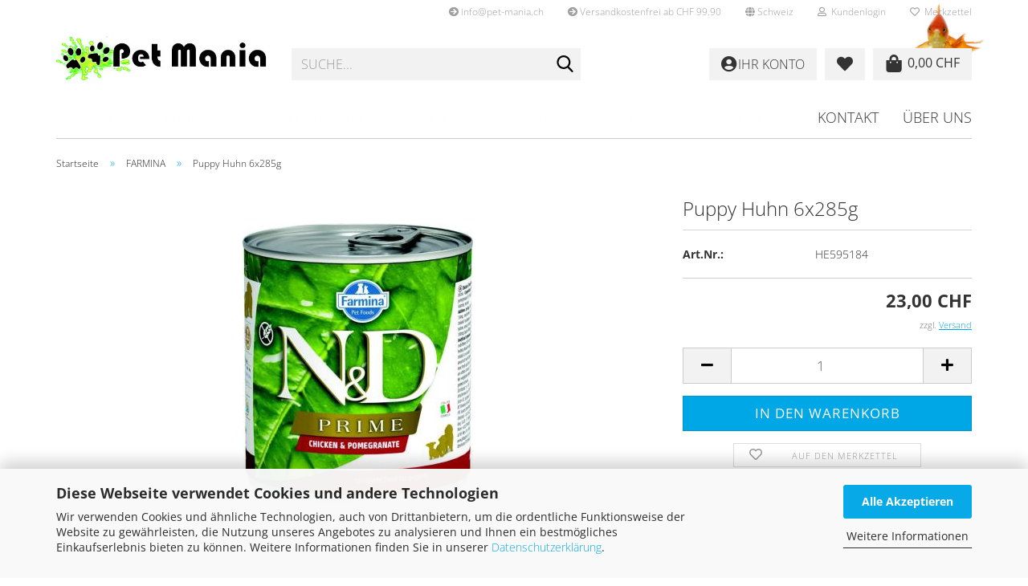

--- FILE ---
content_type: text/html; charset=utf-8
request_url: https://pet-mania.ch/de/puppy-huhn-6x285g.html
body_size: 17302
content:





	<!DOCTYPE html>
	<html xmlns="http://www.w3.org/1999/xhtml" dir="ltr" lang="de">
		
			<head>
				
					
					<!--

					=========================================================
					Shopsoftware by Gambio GmbH (c) 2005-2023 [www.gambio.de]
					=========================================================

					Gambio GmbH offers you highly scalable E-Commerce-Solutions and Services.
					The Shopsoftware is redistributable under the GNU General Public License (Version 2) [http://www.gnu.org/licenses/gpl-2.0.html].
					based on: E-Commerce Engine Copyright (c) 2006 xt:Commerce, created by Mario Zanier & Guido Winger and licensed under GNU/GPL.
					Information and contribution at http://www.xt-commerce.com

					=========================================================
					Please visit our website: www.gambio.de
					=========================================================

					-->
				

                
    

                    
                

				
					<meta name="viewport" content="width=device-width, initial-scale=1, minimum-scale=1.0, maximum-scale=1.0, user-scalable=no" />
				

				
					<meta http-equiv="Content-Type" content="text/html; charset=utf-8" />
		<meta name="language" content="de" />
		<meta name="keywords" content="pet-ania,hundefutter,katztenfutter,kong,carnilove,wolfsblut,farmina,chillax,cbd,hanfprodukte,hanf für hund,hanf für katzte, bozita,calibra,petmania.ch,petmania,hills,aquarien,terrarien,schildkrötenbecken,farmina,spinnenterrarien,falltür,salmoil,brit.calibra,trixie,karlie,scruffs,petsmart,tiernahrung,petfriends,fressnapf,qualipet,petfood,katze,hund,aquaristik,teich,vogel,schlangen,terrarium," />
		<title>PET-MANIA der Haustierbedarf Online-Shop - Puppy Huhn 6x285g</title>
		<meta property="og:title" content="Puppy Huhn 6x285g" />
		<meta property="og:site_name" content="pet-mania.ch" />
		<meta property="og:locale" content="de_DE" />
		<meta property="og:type" content="product" />
		<meta property="og:description" content="N&amp;D Prime ist die Linie mit natuerlichen Produkten, ohne Getreide, die wissenschaftlich fuer Hund und Katzen an Hand der Natur der Fleischfresser hergestellt wird.Es ist die erste Natural &amp; Delicious-Linie, die mit erstklassigen ..." />
		<meta property="og:image" content="https://pet-mania.ch/images/product_images/info_images/HE595184.JPG" />

				

								
											<script>
							var Hyphenopoly = {
								require: {
									"de": "FORCEHYPHENOPOLY"
								},
								paths: {
									patterndir: "https://pet-mania.ch/JSEngine/build/vendor/hyphenopoly/patterns/",
									maindir: "https://pet-mania.ch/JSEngine/build/vendor/hyphenopoly/"
								},
								setup: {
									timeout: 1000,
									classnames: {
										"title": {},
										"product-url": {},
										"hyphenate": {},
									}
								}
							};

							/**
 * @license Hyphenopoly_Loader 2.8.0 - client side hyphenation
 * ©2019 Mathias Nater, Zürich (mathiasnater at gmail dot com)
 * https://github.com/mnater/Hyphenopoly
 *
 * Released under the MIT license
 * http://mnater.github.io/Hyphenopoly/LICENSE
 */
!function(){"use strict";const e=document,t=Hyphenopoly;function n(){return Object.create(null)}function s(e,t){Object.keys(e).forEach(t)}function a(n,s){const a=e.createElement("script");a.src=n+s,"hyphenEngine.asm.js"===s&&a.addEventListener("load",function(){t.events.dispatch("engineLoaded",{msg:"asm"})}),e.head.appendChild(a)}t.cacheFeatureTests&&sessionStorage.getItem("Hyphenopoly_Loader")?t.clientFeat=JSON.parse(sessionStorage.getItem("Hyphenopoly_Loader")):t.clientFeat={langs:n(),polyfill:!1,wasm:null},t.dfltPaths=Object.create({maindir:"../Hyphenopoly/",patterndir:"../Hyphenopoly/patterns/"}),t.paths&&(t.paths.patterndir&&(t.dfltPaths.patterndir=t.paths.patterndir),t.paths.maindir&&(t.dfltPaths.maindir=t.paths.maindir)),t.setup?(t.setup.selectors=t.setup.selectors||{".hyphenate":{}},t.setup.classnames&&(s(t.setup.classnames,function(e){t.setup.selectors["."+e]=t.setup.classnames[e]}),t.setup.classnames=null,delete t.setup.classnames),t.setup.timeout=t.setup.timeout||1e3,t.setup.hide=t.setup.hide||"all"):t.setup={hide:"all",selectors:{".hyphenate":{}},timeout:1e3},t.lcRequire=new Map,s(t.require,function(e){t.lcRequire.set(e.toLowerCase(),t.require[e])}),t.fallbacks&&(t.lcFallbacks=new Map,s(t.fallbacks,function(e){t.lcFallbacks.set(e.toLowerCase(),t.fallbacks[e].toLowerCase())})),t.toggle=function(n){if("on"===n){const t=e.getElementById("H9Y_Styles");t&&t.parentNode.removeChild(t)}else{const n=" {visibility: hidden !important}\n",a=e.createElement("style");switch(a.id="H9Y_Styles",t.setup.hide){case"all":a.innerHTML="html"+n;break;case"element":s(t.setup.selectors,function(e){a.innerHTML+=e+n});break;case"text":s(t.setup.selectors,function(e){a.innerHTML+=e+" {color: transparent !important}\n"});break;default:a.innerHTML=""}e.getElementsByTagName("head")[0].appendChild(a)}},function(){const e=new Map,a=[],o=[];function i(t,n,s){e.set(t,{cancellable:s,default:n,register:[]})}function l(n,s,a){e.has(n)?e.get(n).register.push(s):a?o.push({handler:s,name:n}):t.events.dispatch("error",{lvl:"warn",msg:'unknown Event "'+n+'" discarded'})}i("timeout",function(e){t.toggle("on"),window.console.info("Hyphenopolys 'FOUHC'-prevention timed out after %dms",e.delay)},!1),i("error",function(e){switch(e.lvl){case"info":window.console.info(e.msg);break;case"warn":window.console.warn(e.msg);break;default:window.console.error(e.msg)}},!0),i("contentLoaded",function(e){a.push({data:e,name:"contentLoaded"})},!1),i("engineLoaded",function(e){a.push({data:e,name:"engineLoaded"})},!1),i("hpbLoaded",function(e){a.push({data:e,name:"hpbLoaded"})},!1),t.handleEvent&&s(t.handleEvent,function(e){l(e,t.handleEvent[e],!0)}),t.events=n(),t.events.deferred=a,t.events.tempRegister=o,t.events.dispatch=function(t,s){s=s||n();let a=!1;e.get(t).register.forEach(function(n){s.preventDefault=function(){e.get(t).cancellable&&(a=!0)},n(s)}),!a&&e.get(t).default&&e.get(t).default(s)},t.events.define=i,t.events.addListener=l}();const o=new Map;function i(e,n,s,a){var i,l,r,c;t.clientFeat.wasm?(i=e,l=n,r=s,c=a,o.has(l)?"hyphenEngine"!==r&&o.get(l).push(c):(o.set(l,[c]),window.fetch(i+l).then(function(e){if(e.ok)if("hyphenEngine"===r)t.binaries.set(r,e.arrayBuffer().then(function(e){return new WebAssembly.Module(e)})),t.events.dispatch("engineLoaded",{msg:c});else{const n=o.get(l);n.forEach(function(s){t.binaries.set(s,n.length>1?e.clone().arrayBuffer():e.arrayBuffer()),t.events.dispatch("hpbLoaded",{msg:s})})}}))):function(e,n,s,a){if(o.has(n))o.get(n).push(a);else{o.set(n,[a]);const s=new XMLHttpRequest;s.onload=function(){o.get(n).forEach(function(e){t.binaries.set(e,s.response),t.events.dispatch("hpbLoaded",{msg:e})})},s.open("GET",e+n),s.responseType="arraybuffer",s.send()}}(e,n,0,a)}function l(){t.setup.hide.match(/^(element|text)$/)&&t.toggle("off"),t.events.dispatch("contentLoaded",{msg:["contentLoaded"]})}!function(){const o=function(){let n=null;const s=["visibility:hidden;","-moz-hyphens:auto;","-webkit-hyphens:auto;","-ms-hyphens:auto;","hyphens:auto;","width:48px;","font-size:12px;","line-height:12px;","border:none;","padding:0;","word-wrap:normal"].join("");return{append:function(e){return n?(e.appendChild(n),n):null},clear:function(){n&&n.parentNode.removeChild(n)},create:function(a){if(t.clientFeat.langs[a])return;n=n||e.createElement("body");const o=e.createElement("div");o.lang=a,o.id=a,o.style.cssText=s,o.appendChild(e.createTextNode(t.lcRequire.get(a))),n.appendChild(o)}}}();function l(e){let n=e+".hpb",s=e;t.lcFallbacks&&t.lcFallbacks.has(e)&&(n=(s=t.lcFallbacks.get(e))+".hpb"),t.binaries=t.binaries||new Map,i(t.dfltPaths.patterndir,n,s,e)}null===t.clientFeat.wasm&&(t.clientFeat.wasm=function(){if("object"==typeof WebAssembly&&"function"==typeof WebAssembly.instantiate){const e=new WebAssembly.Module(Uint8Array.from([0,97,115,109,1,0,0,0,1,6,1,96,1,127,1,127,3,2,1,0,5,3,1,0,1,7,8,1,4,116,101,115,116,0,0,10,16,1,14,0,32,0,65,1,54,2,0,32,0,40,2,0,11]));if(WebAssembly.Module.prototype.isPrototypeOf(e)){const t=new WebAssembly.Instance(e);return WebAssembly.Instance.prototype.isPrototypeOf(t)&&0!==t.exports.test(4)}}return!1}()),t.lcRequire.forEach(function(e,n){"FORCEHYPHENOPOLY"===e?(t.clientFeat.polyfill=!0,t.clientFeat.langs[n]="H9Y",l(n)):t.clientFeat.langs[n]&&"H9Y"===t.clientFeat.langs[n]?l(n):o.create(n)}),null!==o.append(e.documentElement)&&(t.lcRequire.forEach(function(n,s){if("FORCEHYPHENOPOLY"!==n){const n=e.getElementById(s);("auto"===(a=n).style.hyphens||"auto"===a.style.webkitHyphens||"auto"===a.style.msHyphens||"auto"===a.style["-moz-hyphens"])&&n.offsetHeight>12?t.clientFeat.langs[s]="CSS":(t.clientFeat.polyfill=!0,t.clientFeat.langs[s]="H9Y",l(s))}var a}),o.clear()),t.clientFeat.polyfill&&(a(t.dfltPaths.maindir,"Hyphenopoly.js"),t.clientFeat.wasm?i(t.dfltPaths.maindir,"hyphenEngine.wasm","hyphenEngine","wasm"):a(t.dfltPaths.maindir,"hyphenEngine.asm.js"),s(t.clientFeat.langs,function(e){"H9Y"===t.clientFeat.langs[e]&&(function(e){const n=new Map([["de",55],["hu",207],["nb-no",92],["nl",41]]).get(e)||32;if(t.specMems=t.specMems||new Map,t.clientFeat.wasm)t.specMems.set(e,new WebAssembly.Memory({initial:n,maximum:256}));else{Math.log2=Math.log2||function(e){return Math.log(e)*Math.LOG2E};const s=65536*(2<<Math.floor(Math.log2(n)));t.specMems.set(e,new ArrayBuffer(s))}}(e),function(e){t.hyphenators=t.hyphenators||n(),t.hyphenators[e]||(window.Promise?t.hyphenators[e]=new Promise(function(n,s){t.events.addListener("engineReady",function(s){s.msg===e&&n(t.createHyphenator(s.msg))},!0),t.events.addListener("error",function(t){t.key!==e&&"hyphenEngine"!==t.key||s(t.msg)},!0)}):t.hyphenators[e]={then:function(){t.events.dispatch("error",{msg:"Promises not supported in this engine. Use a polyfill (e.g. https://github.com/taylorhakes/promise-polyfill)!"})}})}(e))}))}(),t.clientFeat.polyfill?("all"===t.setup.hide&&t.toggle("off"),"none"!==t.setup.hide&&(t.setup.timeOutHandler=window.setTimeout(function(){t.toggle("on"),t.events.dispatch("timeout",{delay:t.setup.timeout})},t.setup.timeout)),"loading"===e.readyState?e.addEventListener("DOMContentLoaded",l,{once:!0,passive:!0}):l()):window.Hyphenopoly=null,t.cacheFeatureTests&&sessionStorage.setItem("Hyphenopoly_Loader",JSON.stringify(t.clientFeat))}();
						</script>
									

				
					<base href="https://pet-mania.ch/" />
				

				
											
							<link rel="shortcut icon" href="https://pet-mania.ch/images/logos/favicon.ico" type="image/x-icon" />
						
									

				
									

				
																		
								<link id="main-css" type="text/css" rel="stylesheet" href="public/theme/styles/system/main.min.css?bust=1760964304" />
							
															

				
					
		<link rel="canonical" href="https://pet-mania.ch/de/puppy-huhn-6x285g.html" />
		<meta property="og:url" content="https://pet-mania.ch/de/puppy-huhn-6x285g.html">
		<!-- Global site tag (gtag.js) - Google Analytics -->
<script async src="https://www.googletagmanager.com/gtag/js?id=UA-232433687-1">
</script>
<script>
  window.dataLayer = window.dataLayer || [];
  function gtag(){dataLayer.push(arguments);}
  gtag('js', new Date());

  gtag('config', 'UA-232433687-1');
</script>
				

				
									

				
									

			</head>
		
		
			<body class="page-product-info"
				  data-gambio-namespace="https://pet-mania.ch/public/theme/javascripts/system"
				  data-jse-namespace="https://pet-mania.ch/JSEngine/build"
				  data-gambio-controller="initialize"
				  data-gambio-widget="input_number responsive_image_loader transitions header image_maps modal history dropdown core_workarounds anchor"
				  data-input_number-separator=","
					>

				
					
				

				
									

				
									
		




	



	
		<div id="outer-wrapper" >
			
				<header id="header" class="navbar">
					
	





	<div id="topbar-container">
						
		
					

		
			<div class="navbar-topbar">
				
					<nav data-gambio-widget="menu link_crypter" data-menu-switch-element-position="false" data-menu-events='{"desktop": ["click"], "mobile": ["click"]}' data-menu-ignore-class="dropdown-menu">
						<ul class="nav navbar-nav navbar-right" data-menu-replace="partial">

                            <li class="navbar-topbar-item">
                                <ul id="secondaryNavigation" class="nav navbar-nav ignore-menu">
                                                                            
                                            <li class="navbar-topbar-item hidden-xs content-manager-item">
                                                <a title="info@pet-mania.ch" href="/de/info/mein-kontakt.html"
                                                                                                            target="_self"
                                                        >
                                                    <span class="fa fa-arrow-circle-right visble-xs-block"></span>
                                                    info@pet-mania.ch
                                                </a>
                                            </li>
                                        
                                                                            
                                            <li class="navbar-topbar-item hidden-xs content-manager-item">
                                                <a title="Versandkostenfrei ab CHF 99.90" href="/de/info/Versand-und-Zahlungsbedingungen.html"
                                                                                                            target="_self"
                                                        >
                                                    <span class="fa fa-arrow-circle-right visble-xs-block"></span>
                                                    Versandkostenfrei ab CHF 99.90
                                                </a>
                                            </li>
                                        
                                                                    </ul>

                                <script id="secondaryNavigation-menu-template" type="text/mustache">
                                    
                                        <ul id="secondaryNavigation" class="nav navbar-nav">
                                            <li v-for="(item, index) in items" class="navbar-topbar-item hidden-xs content-manager-item">
                                                <a href="javascript:;" :title="item.title" @click="goTo(item.content)">
                                                    <span class="fa fa-arrow-circle-right visble-xs-block"></span>
                                                    {{item.title}}
                                                </a>
                                            </li>
                                        </ul>
                                    
                                </script>
                            </li>

							
															

							
															

							
															

							
															

							
															

															<li class="dropdown navbar-topbar-item first">

									
																					
												<a href="#" class="dropdown-toggle" data-toggle-hover="dropdown">
													
														<span class="hidden-xs">
															
																																	
																		<span class="fa fa-globe"></span>
																	
																															

															Schweiz
														</span>
													
													
														<span class="visible-xs-block">
															&nbsp;Lieferland
														</span>
													
												</a>
											
																			

									<ul class="level_2 dropdown-menu ignore-menu arrow-top">
										<li class="arrow"></li>
										<li>
											
												<form action="/de/puppy-huhn-6x285g.html" method="POST" class="form-horizontal">

													
																											

													
																											

													
																													
																<div class="form-group">
																	<label for="countries-select">Lieferland</label>
																	
	<select name="switch_country" class="form-control" id="countries-select">
					
				<option value="CH" selected>Schweiz</option>
			
			</select>

																</div>
															
																											

													
														<div class="dropdown-footer row">
															<input type="submit" class="btn btn-primary btn-block" value="Speichern" title="Speichern" />
														</div>
													

													

												</form>
											
										</li>
									</ul>
								</li>
							
							
																	
										<li class="dropdown navbar-topbar-item">
											<a title="Anmeldung" href="/de/puppy-huhn-6x285g.html#" class="dropdown-toggle" data-toggle-hover="dropdown">
												
																											
															<span class="fa fa-user-o"></span>
														
																									

												&nbsp;Kundenlogin
											</a>
											




	<ul class="dropdown-menu dropdown-menu-login arrow-top">
		
			<li class="arrow"></li>
		
		
		
			<li class="dropdown-header hidden-xs">Kundenlogin</li>
		
		
		
			<li>
				<form action="https://pet-mania.ch/de/login.php?action=process" method="post" class="form-horizontal">
					<input type="hidden" name="return_url" value="https://pet-mania.ch/de/puppy-huhn-6x285g.html">
					<input type="hidden" name="return_url_hash" value="d4a018561e047ac137addc1f9e6da6bfc86e801518762f477bab2f2b1a8a3d8a">
					
						<div class="form-group">
							<input autocomplete="username" type="email" id="box-login-dropdown-login-username" class="form-control" placeholder="E-Mail" name="email_address" />
						</div>
					
					
                        <div class="form-group password-form-field" data-gambio-widget="show_password">
                            <input autocomplete="current-password" type="password" id="box-login-dropdown-login-password" class="form-control" placeholder="Passwort" name="password" />
                            <button class="btn show-password hidden" type="button">
                                <i class="fa fa-eye" aria-hidden="true"></i>
                            </button>
                        </div>
					
					
						<div class="dropdown-footer row">
							
	
								
									<input type="submit" class="btn btn-primary btn-block" value="Anmelden" />
								
								<ul>
									
										<li>
											<a title="Konto erstellen" href="https://pet-mania.ch/de/shop.php?do=CreateRegistree">
												Konto erstellen
											</a>
										</li>
									
									
										<li>
											<a title="Passwort vergessen?" href="https://pet-mania.ch/de/password_double_opt.php">
												Passwort vergessen?
											</a>
										</li>
									
								</ul>
							
	

	
						</div>
					
				</form>
			</li>
		
	</ul>


										</li>
									
															

							
																	
										<li class="navbar-topbar-item">
											<a href="https://pet-mania.ch/de/wish_list.php" title="Merkzettel anzeigen">
												
																											
															<span class="fa fa-heart-o"></span>
														
																									

												&nbsp;Merkzettel
											</a>
										</li>
									
															

															
									<li class="navbar-topbar-item visible-xs">
										<a title="info@pet-mania.ch" href="/de/info/mein-kontakt.html"
																							target="_self"
												>
											<span class="fa fa-arrow-circle-right"></span>
											&nbsp;info@pet-mania.ch
										</a>
									</li>
								
															
									<li class="navbar-topbar-item visible-xs">
										<a title="Versandkostenfrei ab CHF 99.90" href="/de/info/Versand-und-Zahlungsbedingungen.html"
																							target="_self"
												>
											<span class="fa fa-arrow-circle-right"></span>
											&nbsp;Versandkostenfrei ab CHF 99.90
										</a>
									</li>
								
							
						</ul>
					</nav>
				
			</div>
		
	</div>




	<div class="inside">

		<div class="row">

		
												
			<div class="navbar-header" data-gambio-widget="mobile_menu">
									
							
		<div id="navbar-brand" class="navbar-brand">
			<a href="https://pet-mania.ch/de/" title="pet-mania.ch">
				<img id="main-header-logo" class="img-responsive" src="https://pet-mania.ch/images/logos/pet-mania_logo.jpg" alt="pet-mania.ch-Logo">
			</a>
		</div>
	
					
								
					
	
	
			
	
		<button type="button" class="navbar-toggle" data-mobile_menu-target="#categories .navbar-collapse"
		        data-mobile_menu-body-class="categories-open" data-mobile_menu-toggle-content-visibility>
			<img src="public/theme/images/svgs/bars.svg" class="gx-menu svg--inject" alt="">
		</button>
	
	
	
	<button type="button" class="navbar-toggle cart-icon" data-mobile_menu-location="shopping_cart.php">
		<img src="public/theme/images/svgs/shopping-bag.svg" class="gx-cart-basket svg--inject" alt="">
		<span class="cart-products-count hidden">
			0
		</span>
	</button>

	
			
	<button type="button" class="navbar-toggle" data-mobile_menu-target=".navbar-search" data-mobile_menu-body-class="search-open"
			data-mobile_menu-toggle-content-visibility  aria-label="">
		<img src="public/theme/images/svgs/search.svg" class="gx-search svg--inject" alt="">
	</button>

	
				
			</div>
		

		
							






	<div class="navbar-search collapse">
		
		
						<p class="navbar-search-header dropdown-header">Suche</p>
		
		
		
			<form action="de/advanced_search_result.php" method="get" data-gambio-widget="live_search">
		
				<div class="navbar-search-input-group input-group">
					<div class="navbar-search-input-group-btn input-group-btn custom-dropdown" data-dropdown-trigger-change="false" data-dropdown-trigger-no-change="false">
						
						
							<button type="button" class="btn btn-default dropdown-toggle" data-toggle="dropdown" aria-haspopup="true" aria-expanded="false">
								<span class="dropdown-name">Alle</span> <span class="caret"></span>
							</button>
						
						
						
															
									<ul class="dropdown-menu">
																				
												<li><a href="#" data-rel="0">Alle</a></li>
											
																							
													<li><a href="#" data-rel="651">AKTIONEN</a></li>
												
																							
													<li><a href="#" data-rel="639">AQUARIEN + TERRARIEN</a></li>
												
																							
													<li><a href="#" data-rel="82">Anicalm / Pet Remedy</a></li>
												
																							
													<li><a href="#" data-rel="653">Animonda</a></li>
												
																							
													<li><a href="#" data-rel="649">Arctic Kuschelbett</a></li>
												
																							
													<li><a href="#" data-rel="91">Beeztees</a></li>
												
																							
													<li><a href="#" data-rel="77">Calibra</a></li>
												
																							
													<li><a href="#" data-rel="96">Cani Amici</a></li>
												
																							
													<li><a href="#" data-rel="25">CARNILOVE</a></li>
												
																							
													<li><a href="#" data-rel="17">Collagile</a></li>
												
																							
													<li><a href="#" data-rel="643">Dogosan</a></li>
												
																							
													<li><a href="#" data-rel="42">FARMINA</a></li>
												
																							
													<li><a href="#" data-rel="111">Furminator</a></li>
												
																							
													<li><a href="#" data-rel="650">GOOOD</a></li>
												
																							
													<li><a href="#" data-rel="78">GPS Tracker</a></li>
												
																							
													<li><a href="#" data-rel="655">Hundestrandkorb</a></li>
												
																							
													<li><a href="#" data-rel="88">Petlife</a></li>
												
																							
													<li><a href="#" data-rel="654">PRIMUM</a></li>
												
																							
													<li><a href="#" data-rel="648">Pferd</a></li>
												
																							
													<li><a href="#" data-rel="652">rogz</a></li>
												
																							
													<li><a href="#" data-rel="640">ZU & LU Taschen</a></li>
												
																							
													<li><a href="#" data-rel="81">Surepetcare</a></li>
												
																							
													<li><a href="#" data-rel="112">Litter Locker</a></li>
												
																							
													<li><a href="#" data-rel="110">swisspet Living</a></li>
												
																							
													<li><a href="#" data-rel="105">Tractive</a></li>
												
																							
													<li><a href="#" data-rel="102">Croci</a></li>
												
																							
													<li><a href="#" data-rel="97">Urine Off</a></li>
												
																							
													<li><a href="#" data-rel="39">Diverses</a></li>
												
																							
													<li><a href="#" data-rel="37">Wolfsblut</a></li>
												
																							
													<li><a href="#" data-rel="11">InnoPet</a></li>
												
																														</ul>
								
													
						
						
															
									<select name="categories_id">
										<option value="0">Alle</option>
																																	
													<option value="651">AKTIONEN</option>
												
																							
													<option value="639">AQUARIEN + TERRARIEN</option>
												
																							
													<option value="82">Anicalm / Pet Remedy</option>
												
																							
													<option value="653">Animonda</option>
												
																							
													<option value="649">Arctic Kuschelbett</option>
												
																							
													<option value="91">Beeztees</option>
												
																							
													<option value="77">Calibra</option>
												
																							
													<option value="96">Cani Amici</option>
												
																							
													<option value="25">CARNILOVE</option>
												
																							
													<option value="17">Collagile</option>
												
																							
													<option value="643">Dogosan</option>
												
																							
													<option value="42">FARMINA</option>
												
																							
													<option value="111">Furminator</option>
												
																							
													<option value="650">GOOOD</option>
												
																							
													<option value="78">GPS Tracker</option>
												
																							
													<option value="655">Hundestrandkorb</option>
												
																							
													<option value="88">Petlife</option>
												
																							
													<option value="654">PRIMUM</option>
												
																							
													<option value="648">Pferd</option>
												
																							
													<option value="652">rogz</option>
												
																							
													<option value="640">ZU & LU Taschen</option>
												
																							
													<option value="81">Surepetcare</option>
												
																							
													<option value="112">Litter Locker</option>
												
																							
													<option value="110">swisspet Living</option>
												
																							
													<option value="105">Tractive</option>
												
																							
													<option value="102">Croci</option>
												
																							
													<option value="97">Urine Off</option>
												
																							
													<option value="39">Diverses</option>
												
																							
													<option value="37">Wolfsblut</option>
												
																							
													<option value="11">InnoPet</option>
												
																														</select>
								
													
						
					</div>

					
<button type="submit" class="form-control-feedback" aria-label="Suchen">
	<img src="public/theme/images/svgs/search.svg" class="gx-search-input svg--inject" alt="">
</button>


					<input type="text" name="keywords" placeholder="Suche..." class="form-control search-input" autocomplete="off" />

				</div>
		
				
									<input type="hidden" value="1" name="inc_subcat" />
								
				
					<div class="navbar-search-footer visible-xs-block">
						
							<button class="btn btn-primary btn-block" type="submit">
								Suche...
							</button>
						
						
							<a href="advanced_search.php" class="btn btn-default btn-block" title="Erweiterte Suche">
								Erweiterte Suche
							</a>
						
					</div>
				
				
				<div class="search-result-container"></div>
		
			</form>
		
	</div>


					

		
					

		
    		<!-- layout_header honeygrid -->
							
					


	
	<div class="db_header_cart_account col-md-5 col-sm-5 hidden-xs">
		<nav id="cart-container" class="navbar-cart" data-gambio-widget="menu cart_dropdown" data-menu-switch-element-position="false">
			
				<ul class="cart-container-inner">
					
						<li>
							<a href="https://pet-mania.ch/de/shopping_cart.php" class="dropdown-toggle">
								
									<span class="cart">
										<img src="public/theme/images/svgs/shopping-bag.svg" alt="" class="gx-cart-basket svg--inject">
										<span class="products">
											0,00 CHF
										</span>
									</span>
								
								
																			<span class="cart-products-count hidden">
											
										</span>
																	
							</a>
							
							
                                



	<ul class="dropdown-menu arrow-top cart-dropdown cart-empty">
		
			<li class="arrow"></li>
		
	
		
					
	
		
            <script>
            function ga4ViewCart() {
                console.log('GA4 is disabled');
            }
        </script>
    
			<li class="cart-dropdown-inside">
		
				
									
				
									
						<div class="cart-empty">
							Sie haben noch keine Artikel in Ihrem Warenkorb.
						</div>
					
								
			</li>
		
	</ul>
                            
						</li>
					
				</ul>
			
		</nav>
		<div class="db_wishlist">
			<a href="https://pet-mania.ch/de/wish_list.php"><i class="fas fa-heart"></i></a>
		</div>
		<div class="db_account">
			<a href="https://pet-mania.ch/de/account.php"><i class="fas fa-user-circle"></i>
				<span class="hidden-sm db_account_txt">
					Ihr Konto
				</span>
			</a>
		</div>
	</div>	

				
					

		</div>

	</div>









	<noscript>
		<div class="alert alert-danger noscript-notice">
			JavaScript ist in Ihrem Browser deaktiviert. Aktivieren Sie JavaScript, um alle Funktionen des Shops nutzen und alle Inhalte sehen zu können.
		</div>
	</noscript>



			
						


	<div id="categories">
		<div class="navbar-collapse collapse">
			
				<nav class="navbar-default navbar-categories" data-gambio-widget="menu">
					
						<ul class="level-1 nav navbar-nav">
                             
															
									<li class="level-1-child" data-id="651">
										
											<a class="dropdown-toggle" href="https://pet-mania.ch/de/dupla-75-jahre-aktionen/" title="AKTIONEN">
												
													AKTIONEN
												
																							</a>
										
										
										
																					
										
									</li>
								
															
									<li class="dropdown level-1-child" data-id="639">
										
											<a class="dropdown-toggle" href="https://pet-mania.ch/de/aquarien-terrarien/" title="AQUARIEN + TERRARIEN">
												
													AQUARIEN + TERRARIEN
												
																							</a>
										
										
										
																							
													<ul data-level="2" class="level-2 dropdown-menu dropdown-menu-child">
														
															<li class="enter-category hidden-sm hidden-md hidden-lg show-more">
																
																	<a class="dropdown-toggle" href="https://pet-mania.ch/de/aquarien-terrarien/" title="AQUARIEN + TERRARIEN">
																		
																			AQUARIEN + TERRARIEN anzeigen
																		
																	</a>
																
															</li>
														
														
																																																																																																																																																			
																													
																															
																	<li class="dropdown level-2-child">
																		<a href="https://pet-mania.ch/de/aquarien-terrarien/aquarien-shop/" title="Aquarien">
																			Aquarien
																		</a>
																																					<ul  data-level="3" class="level-3 dropdown-menu dropdown-menu-child">
																				<li class="enter-category">
																					<a href="https://pet-mania.ch/de/aquarien-terrarien/aquarien-shop/" title="Aquarien" class="dropdown-toggle">
																						Aquarien anzeigen
																					</a>
																				</li>
																																									
																						<li class="level-3-child">
																							<a href="https://pet-mania.ch/de/aquarien-terrarien/aquarien-shop/aquael-set/" title="AquaEl SET">
																								AquaEl SET
																							</a>
																						</li>
																					
																																									
																						<li class="level-3-child">
																							<a href="https://pet-mania.ch/de/aquarien-terrarien/aquarien-shop/aquarium-budget/" title="Aquarium BUDGET">
																								Aquarium BUDGET
																							</a>
																						</li>
																					
																																									
																						<li class="level-3-child">
																							<a href="https://pet-mania.ch/de/aquarien-terrarien/aquarien-shop/delta/" title="Delta">
																								Delta
																							</a>
																						</li>
																					
																																									
																						<li class="level-3-child">
																							<a href="https://pet-mania.ch/de/aquarien-terrarien/aquarien-shop/panorama/" title="Panorama">
																								Panorama
																							</a>
																						</li>
																					
																																									
																						<li class="level-3-child">
																							<a href="https://pet-mania.ch/de/aquarien-terrarien/aquarien-shop/rechteck/" title="Rechteck">
																								Rechteck
																							</a>
																						</li>
																					
																																									
																						<li class="level-3-child">
																							<a href="https://pet-mania.ch/de/aquarien-terrarien/aquarien-shop/woha-aquarienkombi/" title="WOHA Aquarienkombi">
																								WOHA Aquarienkombi
																							</a>
																						</li>
																					
																																							</ul>
																																			</li>
																
																															
																	<li class="dropdown level-2-child">
																		<a href="https://pet-mania.ch/de/aquarien-terrarien/pawz/" title="Terrarien">
																			Terrarien
																		</a>
																																					<ul  data-level="3" class="level-3 dropdown-menu dropdown-menu-child">
																				<li class="enter-category">
																					<a href="https://pet-mania.ch/de/aquarien-terrarien/pawz/" title="Terrarien" class="dropdown-toggle">
																						Terrarien anzeigen
																					</a>
																				</li>
																																									
																						<li class="level-3-child">
																							<a href="https://pet-mania.ch/de/aquarien-terrarien/pawz/terrarien/" title="Terrarien">
																								Terrarien
																							</a>
																						</li>
																					
																																							</ul>
																																			</li>
																
																													
																												
														
															<li class="enter-category hidden-more hidden-xs">
																<a class="dropdown-toggle col-xs-6"
																   href="https://pet-mania.ch/de/aquarien-terrarien/"
																   title="AQUARIEN + TERRARIEN">AQUARIEN + TERRARIEN anzeigen</a>
							
																<span class="close-menu-container col-xs-6">
																	<span class="close-flyout">
																		<i class="fa fa-close"></i>
																	</span>
																</span>
															</li>
														
													
													</ul>
												
																					
										
									</li>
								
															
									<li class="level-1-child" data-id="82">
										
											<a class="dropdown-toggle" href="https://pet-mania.ch/de/anicalm/" title="Anicalm / Pet Remedy">
												
													Anicalm / Pet Remedy
												
																							</a>
										
										
										
																					
										
									</li>
								
															
									<li class="level-1-child" data-id="653">
										
											<a class="dropdown-toggle" href="https://pet-mania.ch/de/animonda/" title="Animonda">
												
													Animonda
												
																							</a>
										
										
										
																					
										
									</li>
								
															
									<li class="level-1-child" data-id="649">
										
											<a class="dropdown-toggle" href="https://pet-mania.ch/de/arctic-kuschelbett/" title="Arctic Kuschelbett">
												
													Arctic Kuschelbett
												
																							</a>
										
										
										
																					
										
									</li>
								
															
									<li class="level-1-child" data-id="91">
										
											<a class="dropdown-toggle" href="https://pet-mania.ch/de/beeztees/" title="Beeztees">
												
													Beeztees
												
																							</a>
										
										
										
																					
										
									</li>
								
															
									<li class="level-1-child" data-id="77">
										
											<a class="dropdown-toggle" href="https://pet-mania.ch/de/calibra/" title="Calibra">
												
													Calibra
												
																							</a>
										
										
										
																					
										
									</li>
								
															
									<li class="level-1-child" data-id="96">
										
											<a class="dropdown-toggle" href="https://pet-mania.ch/de/cani-amici/" title="Cani Amici">
												
													Cani Amici
												
																							</a>
										
										
										
																					
										
									</li>
								
															
									<li class="dropdown level-1-child" data-id="25">
										
											<a class="dropdown-toggle" href="https://pet-mania.ch/de/carnilove-hundefutter/" title="CARNILOVE">
												
													CARNILOVE
												
																							</a>
										
										
										
																							
													<ul data-level="2" class="level-2 dropdown-menu dropdown-menu-child">
														
															<li class="enter-category hidden-sm hidden-md hidden-lg show-more">
																
																	<a class="dropdown-toggle" href="https://pet-mania.ch/de/carnilove-hundefutter/" title="CARNILOVE">
																		
																			CARNILOVE anzeigen
																		
																	</a>
																
															</li>
														
														
																																																																																							
																													
																															
																	<li class="level-2-child">
																		<a href="https://pet-mania.ch/de/carnilove-hundefutter/carnil/" title="CARNILOVE Katzenfutter">
																			CARNILOVE Katzenfutter
																		</a>
																																			</li>
																
																													
																												
														
															<li class="enter-category hidden-more hidden-xs">
																<a class="dropdown-toggle col-xs-6"
																   href="https://pet-mania.ch/de/carnilove-hundefutter/"
																   title="CARNILOVE">CARNILOVE anzeigen</a>
							
																<span class="close-menu-container col-xs-6">
																	<span class="close-flyout">
																		<i class="fa fa-close"></i>
																	</span>
																</span>
															</li>
														
													
													</ul>
												
																					
										
									</li>
								
															
									<li class="level-1-child" data-id="17">
										
											<a class="dropdown-toggle" href="https://pet-mania.ch/de/collagile/" title="Collagile">
												
													Collagile
												
																							</a>
										
										
										
																					
										
									</li>
								
															
									<li class="level-1-child" data-id="643">
										
											<a class="dropdown-toggle" href="https://pet-mania.ch/de/dogosan/" title="Dogosan">
												
													Dogosan
												
																							</a>
										
										
										
																					
										
									</li>
								
															
									<li class="dropdown level-1-child active" data-id="42">
										
											<a class="dropdown-toggle" href="https://pet-mania.ch/de/farmina/" title="FARMINA">
												
													FARMINA
												
																							</a>
										
										
										
																							
													<ul data-level="2" class="level-2 dropdown-menu dropdown-menu-child">
														
															<li class="enter-category hidden-sm hidden-md hidden-lg show-more">
																
																	<a class="dropdown-toggle" href="https://pet-mania.ch/de/farmina/" title="FARMINA">
																		
																			FARMINA anzeigen
																		
																	</a>
																
															</li>
														
														
																																																																																																																																																																																																																																																																																																																																																																																																			
																													
																															
																	<li class="level-2-child">
																		<a href="https://pet-mania.ch/de/farmina/n-d-ocean/" title="N&D Ocean">
																			N&D Ocean
																		</a>
																																			</li>
																
																															
																	<li class="level-2-child">
																		<a href="https://pet-mania.ch/de/farmina/n-d-prime/" title="N&D Prime">
																			N&D Prime
																		</a>
																																			</li>
																
																															
																	<li class="level-2-child">
																		<a href="https://pet-mania.ch/de/farmina/n-d-pumpkin/" title="N&D Pumpkin">
																			N&D Pumpkin
																		</a>
																																			</li>
																
																															
																	<li class="level-2-child">
																		<a href="https://pet-mania.ch/de/farmina/n-d-quinoa/" title="N&D Quinoa">
																			N&D Quinoa
																		</a>
																																			</li>
																
																															
																	<li class="level-2-child">
																		<a href="https://pet-mania.ch/de/farmina/n-d-spirulina/" title="N&D Spirulina">
																			N&D Spirulina
																		</a>
																																			</li>
																
																															
																	<li class="level-2-child">
																		<a href="https://pet-mania.ch/de/farmina/n-d-tropical-selection/" title="N&D Tropical Selection">
																			N&D Tropical Selection
																		</a>
																																			</li>
																
																													
																												
														
															<li class="enter-category hidden-more hidden-xs">
																<a class="dropdown-toggle col-xs-6"
																   href="https://pet-mania.ch/de/farmina/"
																   title="FARMINA">FARMINA anzeigen</a>
							
																<span class="close-menu-container col-xs-6">
																	<span class="close-flyout">
																		<i class="fa fa-close"></i>
																	</span>
																</span>
															</li>
														
													
													</ul>
												
																					
										
									</li>
								
															
									<li class="level-1-child" data-id="111">
										
											<a class="dropdown-toggle" href="https://pet-mania.ch/de/furminator/" title="Furminator">
												
													Furminator
												
																							</a>
										
										
										
																					
										
									</li>
								
															
									<li class="level-1-child" data-id="650">
										
											<a class="dropdown-toggle" href="https://pet-mania.ch/de/good/" title="GOOOD">
												
													GOOOD
												
																							</a>
										
										
										
																					
										
									</li>
								
															
									<li class="level-1-child" data-id="78">
										
											<a class="dropdown-toggle" href="https://pet-mania.ch/de/gps-tracker/" title="GPS Tracker">
												
													GPS Tracker
												
																							</a>
										
										
										
																					
										
									</li>
								
															
									<li class="level-1-child" data-id="655">
										
											<a class="dropdown-toggle" href="https://pet-mania.ch/de/hundestrandkorb/" title="Hundestrandkorb">
												
													Hundestrandkorb
												
																							</a>
										
										
										
																					
										
									</li>
								
															
									<li class="level-1-child" data-id="88">
										
											<a class="dropdown-toggle" href="https://pet-mania.ch/de/petlife/" title="Petlife">
												
													Petlife
												
																							</a>
										
										
										
																					
										
									</li>
								
															
									<li class="level-1-child" data-id="654">
										
											<a class="dropdown-toggle" href="https://pet-mania.ch/de/primum/" title="PRIMUM">
												
													PRIMUM
												
																							</a>
										
										
										
																					
										
									</li>
								
															
									<li class="level-1-child" data-id="648">
										
											<a class="dropdown-toggle" href="https://pet-mania.ch/de/equisept-pferd/" title="Pferd">
												
													Pferd
												
																							</a>
										
										
										
																					
										
									</li>
								
															
									<li class="level-1-child" data-id="652">
										
											<a class="dropdown-toggle" href="https://pet-mania.ch/de/rogz/" title="rogz">
												
													rogz
												
																							</a>
										
										
										
																					
										
									</li>
								
															
									<li class="level-1-child" data-id="640">
										
											<a class="dropdown-toggle" href="https://pet-mania.ch/de/zu-lu-taschen/" title="ZU &amp; LU Taschen">
												
													ZU &amp; LU Taschen
												
																							</a>
										
										
										
																					
										
									</li>
								
															
									<li class="level-1-child" data-id="81">
										
											<a class="dropdown-toggle" href="https://pet-mania.ch/de/surepetcare/" title="Surepetcare">
												
													Surepetcare
												
																							</a>
										
										
										
																					
										
									</li>
								
															
									<li class="level-1-child" data-id="112">
										
											<a class="dropdown-toggle" href="https://pet-mania.ch/de/litter-locker/" title="Litter Locker">
												
													Litter Locker
												
																							</a>
										
										
										
																					
										
									</li>
								
															
									<li class="level-1-child" data-id="110">
										
											<a class="dropdown-toggle" href="https://pet-mania.ch/de/swisspet-living/" title="swisspet Living">
												
													swisspet Living
												
																							</a>
										
										
										
																					
										
									</li>
								
															
									<li class="level-1-child" data-id="105">
										
											<a class="dropdown-toggle" href="https://pet-mania.ch/de/tractive/" title="Tractive">
												
													Tractive
												
																							</a>
										
										
										
																					
										
									</li>
								
															
									<li class="level-1-child" data-id="102">
										
											<a class="dropdown-toggle" href="https://pet-mania.ch/de/croci/" title="Croci">
												
													Croci
												
																							</a>
										
										
										
																					
										
									</li>
								
															
									<li class="level-1-child" data-id="97">
										
											<a class="dropdown-toggle" href="https://pet-mania.ch/de/urine-off/" title="Urine Off">
												
													Urine Off
												
																							</a>
										
										
										
																					
										
									</li>
								
															
									<li class="dropdown level-1-child" data-id="39">
										
											<a class="dropdown-toggle" href="https://pet-mania.ch/de/diverses/" title="Diverses">
												
													Diverses
												
																							</a>
										
										
										
																							
													<ul data-level="2" class="level-2 dropdown-menu dropdown-menu-child">
														
															<li class="enter-category hidden-sm hidden-md hidden-lg show-more">
																
																	<a class="dropdown-toggle" href="https://pet-mania.ch/de/diverses/" title="Diverses">
																		
																			Diverses anzeigen
																		
																	</a>
																
															</li>
														
														
																																																																																																																																																																																																															
																													
																															
																	<li class="level-2-child">
																		<a href="https://pet-mania.ch/de/diverses/futterautomat/" title="Futterautomat">
																			Futterautomat
																		</a>
																																			</li>
																
																															
																	<li class="level-2-child">
																		<a href="https://pet-mania.ch/de/diverses/haustierklappe/" title="Haustierklappe">
																			Haustierklappe
																		</a>
																																			</li>
																
																															
																	<li class="level-2-child">
																		<a href="https://pet-mania.ch/de/diverses/snacks/" title="Snacks">
																			Snacks
																		</a>
																																			</li>
																
																													
																												
														
															<li class="enter-category hidden-more hidden-xs">
																<a class="dropdown-toggle col-xs-6"
																   href="https://pet-mania.ch/de/diverses/"
																   title="Diverses">Diverses anzeigen</a>
							
																<span class="close-menu-container col-xs-6">
																	<span class="close-flyout">
																		<i class="fa fa-close"></i>
																	</span>
																</span>
															</li>
														
													
													</ul>
												
																					
										
									</li>
								
															
									<li class="dropdown level-1-child" data-id="37">
										
											<a class="dropdown-toggle" href="https://pet-mania.ch/de/wolfblut/" title="Wolfsblut">
												
													Wolfsblut
												
																							</a>
										
										
										
																							
													<ul data-level="2" class="level-2 dropdown-menu dropdown-menu-child">
														
															<li class="enter-category hidden-sm hidden-md hidden-lg show-more">
																
																	<a class="dropdown-toggle" href="https://pet-mania.ch/de/wolfblut/" title="Wolfsblut">
																		
																			Wolfsblut anzeigen
																		
																	</a>
																
															</li>
														
														
																																																																																							
																													
																															
																	<li class="level-2-child">
																		<a href="https://pet-mania.ch/de/wolfblut/wolfsblut-vet/" title="Wolfsblut VET">
																			Wolfsblut VET
																		</a>
																																			</li>
																
																													
																												
														
															<li class="enter-category hidden-more hidden-xs">
																<a class="dropdown-toggle col-xs-6"
																   href="https://pet-mania.ch/de/wolfblut/"
																   title="Wolfsblut">Wolfsblut anzeigen</a>
							
																<span class="close-menu-container col-xs-6">
																	<span class="close-flyout">
																		<i class="fa fa-close"></i>
																	</span>
																</span>
															</li>
														
													
													</ul>
												
																					
										
									</li>
								
															
									<li class="level-1-child" data-id="11">
										
											<a class="dropdown-toggle" href="https://pet-mania.ch/de/innopet/" title="InnoPet">
												
													InnoPet
												
																							</a>
										
										
										
																					
										
									</li>
								
														
							



	
					
				<li id="mainNavigation" class="custom custom-entries hidden-xs">
											
							<a  data-id="top_custom-0"
							   href="shop_content.php?coID=7"
							   							   title="Kontakt">
									Kontakt
							</a>
						
											
							<a  data-id="top_custom-1"
							   href="shop_content.php?coID=82"
							   target="_self"							   title="Über uns">
									Über uns
							</a>
						
									</li>
			

            <script id="mainNavigation-menu-template" type="text/mustache">
                
				    <li id="mainNavigation" class="custom custom-entries hidden-xs">
                        <a v-for="(item, index) in items" href="javascript:;" @click="goTo(item.content)">
                            {{item.title}}
                        </a>
                    </li>
                
            </script>

							
					<li class="dropdown custom topmenu-content visible-xs" data-id="top_custom-0">
						
							<a class="dropdown-toggle"
								   href="shop_content.php?coID=7"
								   target="_top"								   title="Kontakt">
								Kontakt
							</a>
						
					</li>
				
							
					<li class="dropdown custom topmenu-content visible-xs" data-id="top_custom-1">
						
							<a class="dropdown-toggle"
								   href="shop_content.php?coID=82"
								   target="_self"								   title="Über uns">
								Über uns
							</a>
						
					</li>
				
						


							
							
								<li class="dropdown dropdown-more" style="display: none">
									<a class="dropdown-toggle" href="#" title="">
										Weitere
									</a>
									<ul class="level-2 dropdown-menu ignore-menu"></ul>
								</li>
							
			
						</ul>
					
				</nav>
			
		</div>
	</div>

		
					</header>
			

			
				
				

			
				<div id="wrapper">
					<div class="row">

						
							<div id="main">
								<div class="main-inside">
									
										
	
			<script type="application/ld+json">{"@context":"https:\/\/schema.org","@type":"BreadcrumbList","itemListElement":[{"@type":"ListItem","position":1,"name":"Startseite","item":"https:\/\/pet-mania.ch\/"},{"@type":"ListItem","position":2,"name":"FARMINA","item":"https:\/\/pet-mania.ch\/de\/farmina\/"},{"@type":"ListItem","position":3,"name":"Puppy Huhn 6x285g","item":"https:\/\/pet-mania.ch\/de\/puppy-huhn-6x285g.html"}]}</script>
	    
		<div id="breadcrumb_navi">
            				<span class="breadcrumbEntry">
													<a href="https://pet-mania.ch/" class="headerNavigation">
								<span>Startseite</span>
							</a>
											</span>
                <span class="breadcrumbSeparator"> &raquo; </span>            				<span class="breadcrumbEntry">
													<a href="https://pet-mania.ch/de/farmina/" class="headerNavigation">
								<span>FARMINA</span>
							</a>
											</span>
                <span class="breadcrumbSeparator"> &raquo; </span>            				<span class="breadcrumbEntry">
													<span>Puppy Huhn 6x285g</span>
                        					</span>
                            		</div>
    


									

									
										<div id="shop-top-banner">
																					</div>
									

									




	
		
	

			<script type="application/ld+json">
			{"@context":"http:\/\/schema.org","@type":"Product","name":"Puppy Huhn 6x285g","description":"N&D Prime ist die Linie mit natuerlichen Produkten, ohne Getreide, die wissenschaftlich fuer Hund und Katzen an Hand der Natur der Fleischfresser hergestellt wird.Es ist die erste Natural & Delicious-Linie, die mit erstklassigen Inhaltsstoffen und mit 98% Protein tierischen Ursprungs entwickelt wurde.Nur natuerliche Antioxidantien, ohne Getreide, mit lebenswichtigen Bestandteilen (einschliesslich wertvollen Vitaminen), die mit einer Kalt-Infusions-Technologie versetzt werden.","image":["https:\/\/pet-mania.ch\/images\/product_images\/info_images\/HE595184.JPG"],"url":"https:\/\/pet-mania.ch\/de\/puppy-huhn-6x285g.html","itemCondition":"NewCondition","offers":{"@type":"Offer","availability":"InStock","price":"23.00","priceCurrency":"CHF","priceSpecification":{"@type":"http:\/\/schema.org\/PriceSpecification","price":"23.00","priceCurrency":"CHF","valueAddedTaxIncluded":true},"url":"https:\/\/pet-mania.ch\/de\/puppy-huhn-6x285g.html","priceValidUntil":"2100-01-01 00:00:00"},"model":"HE595184","sku":"HE595184"}
		</script>
		
	<div class="product-info product-info-default row">
		
		
			<div id="product_image_layer">
			
	<div class="product-info-layer-image">
		<div class="product-info-image-inside">
										


    		<script>
            
            window.addEventListener('DOMContentLoaded', function(){
				$.extend(true, $.magnificPopup.defaults, { 
					tClose: 'Schlie&szlig;en (Esc)', // Alt text on close button
					tLoading: 'L&auml;dt...', // Text that is displayed during loading. Can contain %curr% and %total% keys
					
					gallery: { 
						tPrev: 'Vorgänger (Linke Pfeiltaste)', // Alt text on left arrow
						tNext: 'Nachfolger (Rechte Pfeiltaste)', // Alt text on right arrow
						tCounter: '%curr% von %total%' // Markup for "1 of 7" counter
						
					}
				});
			});
            
		</script>
    



	
			
	
	<div>
		<div id="product-info-layer-image" class="swiper-container" data-gambio-_widget="swiper" data-swiper-target="" data-swiper-controls="#product-info-layer-thumbnails" data-swiper-slider-options='{"breakpoints": [], "initialSlide": 0, "pagination": ".js-product-info-layer-image-pagination", "nextButton": ".js-product-info-layer-image-button-next", "prevButton": ".js-product-info-layer-image-button-prev", "effect": "fade", "autoplay": null, "initialSlide": ""}' >
			<div class="swiper-wrapper" >
			
				
											
															
																	

								
																			
																					
																	

								
									
			<div class="swiper-slide" >
				<div class="swiper-slide-inside ">
									
						<img class="img-responsive"
																								src="images/product_images/popup_images/HE595184.JPG"
								 alt="Puppy Huhn 6x285g"								 title="Puppy Huhn 6x285g"								 data-magnifier-src="images/product_images/original_images/HE595184.JPG"						/>
					
							</div>
			</div>
	
								
													
									
			</div>
			
			
				<script type="text/mustache">
					<template>
						
							{{#.}}
								<div class="swiper-slide {{className}}">
									<div class="swiper-slide-inside">
										<img {{{srcattr}}} alt="{{title}}" title="{{title}}" />
									</div>
								</div>
							{{/.}}
						
					</template>
				</script>
			
			
	</div>
	
	
			
	
	</div>
	
	
			

								</div>
	</div>

			

			</div>
					

		
			<div class="product-info-content col-xs-12" data-gambio-widget="cart_handler" data-cart_handler-page="product-info">

				
					<div class="row">
						
						
							<div class="product-info-title-mobile hyphenate col-xs-12 visible-xs-block visible-sm-block">
								
									<span class="hyphenate">Puppy Huhn 6x285g</span>
								

								
									<div>
																			</div>
								
							</div>
						

						
							
						

						
								
		<div class="product-info-stage col-xs-12 col-md-8 centered">

			<div id="image-collection-container">
					
		<div class="product-info-image has-zoom" data-gambio-widget="image_gallery_lightbox magnifier" data-magnifier-target=".magnifier-target">
			<div class="product-info-image-inside">
				


    		<script>
            
            window.addEventListener('DOMContentLoaded', function(){
				$.extend(true, $.magnificPopup.defaults, { 
					tClose: 'Schlie&szlig;en (Esc)', // Alt text on close button
					tLoading: 'L&auml;dt...', // Text that is displayed during loading. Can contain %curr% and %total% keys
					
					gallery: { 
						tPrev: 'Vorgänger (Linke Pfeiltaste)', // Alt text on left arrow
						tNext: 'Nachfolger (Rechte Pfeiltaste)', // Alt text on right arrow
						tCounter: '%curr% von %total%' // Markup for "1 of 7" counter
						
					}
				});
			});
            
		</script>
    



	
			
	
	<div>
		<div id="product_image_swiper" class="swiper-container" data-gambio-widget="swiper" data-swiper-target="" data-swiper-controls="#product_thumbnail_swiper, #product_thumbnail_swiper_mobile" data-swiper-slider-options='{"breakpoints": [], "initialSlide": 0, "pagination": ".js-product_image_swiper-pagination", "nextButton": ".js-product_image_swiper-button-next", "prevButton": ".js-product_image_swiper-button-prev", "effect": "fade", "autoplay": null}' >
			<div class="swiper-wrapper" >
			
				
											
															
																	

								
																	

								
									
			<div class="swiper-slide" >
				<div class="swiper-slide-inside ">
									
						<a onclick="return false" href="images/product_images/original_images/HE595184.JPG" title="Puppy Huhn 6x285g">
							<img class="img-responsive"
																											src="images/product_images/info_images/HE595184.JPG"
									 alt="Puppy Huhn 6x285g"									 title="Puppy Huhn 6x285g"									 data-magnifier-src="images/product_images/original_images/HE595184.JPG"							/>
						</a>
					
							</div>
			</div>
	
								
													
									
			</div>
			
			
				<script type="text/mustache">
					<template>
						
							{{#.}}
								<div class="swiper-slide {{className}}">
									<div class="swiper-slide-inside">
										<img {{{srcattr}}} alt="{{title}}" title="{{title}}" />
									</div>
								</div>
							{{/.}}
						
					</template>
				</script>
			
			
	</div>
	
	
			
	
	</div>
	
	
			

			</div>
			<input type="hidden" id="current-gallery-hash" value="84452edbbe2c11d13369c011c5c8bb7a">
		</div>
	

			</div>

			
                
							

		</div>
	

						
						
						
														<div class="product-info-details col-xs-12 col-md-4" data-gambio-widget="stickybox product_min_height_fix">
				
								
									<div class="loading-overlay"></div>
									<div class="magnifier-overlay"></div>
									<div class="magnifier-target">
										<div class="preloader"></div>
									</div>
								

								
																	
				
								
									
								
								
								
									<form action="de/product_info.php?gm_boosted_product=puppy-huhn-6x285g&amp;language=de&amp;products_id=9270&amp;action=add_product" class="form-horizontal js-product-form product-info">
										<input type="hidden" id="update-gallery-hash" name="galleryHash" value="">
										
											<div class="hidden-xs hidden-sm ribbon-spacing">
												
																									
											</div>
										
										
										
    
											<h1 class="product-info-title-desktop hyphenate hidden-xs hidden-sm">Puppy Huhn 6x285g</h1>
										
					
										
																							
													<dl class="dl-horizontal">
                                                        
                                                            	
		<dt class="col-xs-4 text-left model-number" >
			Art.Nr.:
		</dt>
		<dd class="col-xs-8 model-number model-number-text" >
			HE595184
		</dd>
	
                                                        

														
																													

														
															
    <dt class="col-xs-4 text-left products-quantity"  style="display: none">
        Lagerbestand:
    </dt>
    <dd class="col-xs-8 products-quantity"  style="display: none">
        
            <span class="products-quantity-value">
                
            </span>
        
                    
                Stück
            
            </dd>

														
	
														
															
														
							
														
																													

														
																													
													</dl>
												
																					
					
										
											
										
					
										
											
<div class="modifiers-selection">
        </div>

										
					
										
											
										
					
										
											
	
										
					
										
																					
					
										
																					
					
										
																					<div class="cart-error-msg alert alert-danger" role="alert"></div>
																				
					
										
											<div class="price-container">
												
													<div class="price-calc-container" id="attributes-calc-price">

														
															


	<div class="current-price-container">
		
							23,00 CHF

									
	</div>
	
		<p class="tax-shipping-text text-small">
			 zzgl. 
				<a class="gm_shipping_link lightbox_iframe" href="https://pet-mania.ch/de/popup/Versand-und-Zahlungsbedingungen.html"
						target="_self"
						rel="nofollow"
						data-modal-settings='{"title":"Versand", "sectionSelector": ".content_text", "bootstrapClass": "modal-lg"}'>
					<span style="text-decoration:underline">Versand</span>
		        </a>
		</p>
	
														
							
														
																															
																																	
																													
															
    
																


	<div class="row">
		<input type="hidden" name="products_id" id="products-id" value="9270" />
					
				<div class="input-number" data-type="float" data-stepping="1">
	
					
											
	
					
						<div class="input-group">
							<a class="btn btn-default btn-lg btn-minus"><span class="fa fa-minus"></span></a>
							<input type="number" step="1" class="form-control input-lg pull-right js-calculate-qty" value="1" id="attributes-calc-quantity" name="products_qty" />
							<a class="input-group-btn btn btn-default btn-lg btn-plus"><span class="fa fa-plus"></span></a>
						</div>
					
	
				</div>
			
			
			
				<div class="button-container">
					<input name="btn-add-to-cart" type="submit" class="btn btn-lg btn-buy btn-block js-btn-add-to-cart" value="In den Warenkorb" title="In den Warenkorb" />
					<button name="btn-add-to-cart-fake" onClick="void(0)" class="btn-add-to-cart-fake btn btn-lg btn-buy btn-block " value="" title="In den Warenkorb" style="display: none; margin-top: 0" >In den Warenkorb</button>
				</div>
			
				
		


		
		

		<div class="product-info-links">
			
									
						<div class="wishlist-container">
							<a href="#" class="btn-wishlist btn btn-block btn-sm " title="Auf den Merkzettel">
								<span class="col-xs-2 btn-icon">
									<i class="fa fa-heart-o"></i> 
								</span>
								
								<span class="col-xs-10 btn-text">
									Auf den Merkzettel
								</span>
							</a>
						</div>
					
							

			
							

			
							
		</div>
		
		
			<script id="product-details-text-phrases" type="application/json">
				{
					"productsInCartSuffix": " Artikel im Warenkorb", "showCart": "Warenkorb anzeigen"
				}
			</script>
		
	</div>

															
    
														
							
													</div>
												
											</div>
										
					
									</form>
								
							</div>
						
			
						
							<div class="product-info-description col-md-8" data-gambio-widget="tabs">
								



	
			

	
								

	
					
				<div class="nav-tabs-container"
					 data-gambio-widget="tabs">
			
					<!-- Nav tabs -->
					
						<ul class="nav nav-tabs">
							
																	
										<li class="active">
											<a href="#" title="Beschreibung" onclick="return false">
												Beschreibung
											</a>
										</li>
									
															
							
							
															

							
															
							
							
															
						</ul>
					
			
					<!-- Tab panes -->
					
						<div class="tab-content">
							
																	
										<div class="tab-pane active">
											
												<div class="tab-heading">
													<a href="#" onclick="return false">Beschreibung</a>
												</div>
											

											
												<div class="tab-body active">
													N&D Prime ist die Linie mit natuerlichen Produkten, ohne Getreide, die wissenschaftlich fuer Hund und Katzen an Hand der Natur der Fleischfresser hergestellt wird.Es ist die erste Natural & Delicious-Linie, die mit erstklassigen Inhaltsstoffen und mit 98% Protein tierischen Ursprungs entwickelt wurde.Nur natuerliche Antioxidantien, ohne Getreide, mit lebenswichtigen Bestandteilen (einschliesslich wertvollen Vitaminen), die mit einer Kalt-Infusions-Technologie versetzt werden.

													
														
	
													
												</div>
											
										</div>
									
															
							
							
															

							
															
							
							
															
						</div>
					
				</div>
			
			

							</div>
						
			
						
													
			
						
							<div class="product-info-share col-md-8">
															</div>
						
			
						
																								
										<div id="product-ratings" class="product-info-rating col-md-8">
											



	<div data-gambio-widget="more_text">
					
									<h2>Kundenrezensionen</h2>
							
    
	
			
				<p class="no-rating-hint">Leider sind noch keine Bewertungen vorhanden. Seien Sie der Erste, der das Produkt bewertet.</p>
			
    
			
					
				<p class="no-login-hint">Sie müssen angemeldet sein um eine Bewertung abgeben zu können. <a href="login.php">Anmelden</a></p>
			
			</div>

										</div>
									
																					
			
					</div><!-- // .row -->
				
			</div><!-- // .product-info-content -->
		
	
		
			<div class="product-info-listings col-xs-12 clearfix" data-gambio-widget="product_hover">
				
	
		
	

	
		
	
	
	
		
	
	
	
			
	
	
			
			</div>
		
	
	</div><!-- // .product-info -->

	

								</div>
							</div>
						

						
							
    <aside id="left">
        
                            <div id="gm_box_pos_1" class="gm_box_container">

			
			<div class="box box-categories panel panel-default">
				
					<nav class="navbar-categories-left">
						
							<ul class="nav">
																	
										<li id="menu_cat_id_658" class="category-first " >
											
												<a href="https://pet-mania.ch/de/farmina/n-d-ocean/" class=""  title="N&amp;D Ocean">
													
																											
													
													
														N&amp;D Ocean
													
											
													
																											
												</a>
											
										</li>
									
																	
										<li id="menu_cat_id_657" class=" " >
											
												<a href="https://pet-mania.ch/de/farmina/n-d-prime/" class=""  title="N&amp;D Prime">
													
																											
													
													
														N&amp;D Prime
													
											
													
																											
												</a>
											
										</li>
									
																	
										<li id="menu_cat_id_659" class=" " >
											
												<a href="https://pet-mania.ch/de/farmina/n-d-pumpkin/" class=""  title="N&amp;D Pumpkin">
													
																											
													
													
														N&amp;D Pumpkin
													
											
													
																											
												</a>
											
										</li>
									
																	
										<li id="menu_cat_id_656" class=" " >
											
												<a href="https://pet-mania.ch/de/farmina/n-d-quinoa/" class=" has-image"  title="N&amp;D Quinoa">
													
																													
																<img src="images/categories/icons/54_39_nd-quinoa.png" alt="" class="cat-image"/>
															
																											
													
													
														N&amp;D Quinoa
													
											
													
																											
												</a>
											
										</li>
									
																	
										<li id="menu_cat_id_661" class=" " >
											
												<a href="https://pet-mania.ch/de/farmina/n-d-spirulina/" class=""  title="N&amp;D Spirulina">
													
																											
													
													
														N&amp;D Spirulina
													
											
													
																											
												</a>
											
										</li>
									
																	
										<li id="menu_cat_id_660" class="category-last " >
											
												<a href="https://pet-mania.ch/de/farmina/n-d-tropical-selection/" class=""  title="N&amp;D Tropical Selection">
													
																											
													
													
														N&amp;D Tropical Selection
													
											
													
																											
												</a>
											
										</li>
									
															</ul>
						
					</nav>
				
			</div>
		
	</div>

                    
        
                    
    </aside>
						

						
							<aside id="right">
								
									
								
							</aside>
						

					</div>
				</div>
			

			
				
	<footer id="footer">
		
		
			<div class="inside">
				<div class="row border-footer-top">
					
					<div class="footer-col-1">


	<div class="box box-content panel panel-default">
		
			<div class="panel-heading">
				
					<span class="panel-title footer-column-title">Mehr über...</span>
				
			</div>
		
		
			<div class="panel-body">
				
					<nav>
						
							<ul id="info" class="nav">
																	
										<li>
											
												<a href="https://pet-mania.ch/de/info/impressum.html" title="Impressum">
													Impressum
												</a>
											
										</li>
									
																	
										<li>
											
												<a href="https://pet-mania.ch/de/info/mein-kontakt.html" title="Kontakt">
													Kontakt
												</a>
											
										</li>
									
																	
										<li>
											
												<a href="https://pet-mania.ch/de/info/Versand-und-Zahlungsbedingungen.html" title="Versand- & Zahlungsbedingungen">
													Versand- & Zahlungsbedingungen
												</a>
											
										</li>
									
																	
										<li>
											
												<a href="https://pet-mania.ch/de/info/Widerrufsrecht-und-Muster-Widerrufsformular.html" title="">
													
												</a>
											
										</li>
									
																	
										<li>
											
												<a href="https://pet-mania.ch/de/info/allgemeine-geschaeftsbedingungen.html" title="AGB">
													AGB
												</a>
											
										</li>
									
																	
										<li>
											
												<a href="https://pet-mania.ch/de/info/privatsphaere-und-datenschutz.html" title="Privatsphäre und Datenschutz">
													Privatsphäre und Datenschutz
												</a>
											
										</li>
									
															</ul>
						
    
    <ul class="nav">
    <li><a href="javascript:;" trigger-cookie-consent-panel>Cookie Einstellungen</a></li>
</ul>
    

                        <script id="info-menu-template" type="text/mustache">
                            
                                <ul id="info" class="nav">
                                    <li v-for="(item, index) in items">
                                        <a href="javascript:;" @click="goTo(item.content)">
                                            {{item.title}}
                                        </a>
                                    </li>
                                </ul>
                            
                        </script>
					</nav>
				
			</div>
		
	</div>

</div>
					
					
					<div class="footer-col-2">
						<div class="box box-content panel panel-default">
							<div class="panel-heading"><div class="panel-title">Shopservice</div></div><div class="panel-body"><ul class="nav"><li><a href="login.php" title="Als Kunde registrieren">Als Kunde registrieren</a></li><li><a href="account.php" title="Mein Konto">Ihr Konto</a></li><li><a href="wish_list.php" title="Merkzettel">Merkzettel</a></li><li><a href="newsletter.php" title="Newsletter">Newsletter abonnieren</a></li></ul></div>
						</div>
					</div>
					
					
					<div class="footer-col-3">
						<div class="box box-content panel panel-default">
							<div class="panel-heading"><div class="panel-title">Kontakt</div></div><div class="panel-body">MUSTERFIRMA <br>Musterstr. 123<br>12345 Musterstadt<br><br>Tel: 12345 – 67891011<br>Mail: mustermail@musterfirma.de</div>
						</div>
					</div>
					
					
					<div class="footer-col-4">
						<div class="box box-content panel panel-default">
							<div class="panel-heading"><div class="panel-title">Du findest uns auf</div></div><div class="panel-body"><a title="Facebook" target="_blank" href="#"><i class="fab fa-facebook-square"></i></a><a title="Xing" target="_blank" href="#"><i class="fab fa-xing-square"></i></a><a title="Google+" target="_blank" href="#"><i class="fab fa-google-plus-square"></i></a><a title="Twitter" target="_blank" href="#"><i class="fab fa-twitter-square"></i></a><br><br><div class="newsletter"><div class="panel-title">Newsletter</div><a title="Newsletter" href="newsletter.php"><button class="btn-default btn db_btn_nl">Jetzt abonnieren</button></a></div></div>
						</div>
					</div>
					
				</div>

				<div class="col-xs-12">
					<div class="row border-footer-double">
						<div class="db_payment">
							<div class="col-md-6 col-sm-6 col-xs-12">
								<div class="panel-title">
	Sicher einkaufen mit
</div>
<img alt="Paypal" src="public/theme/images/db_img/paypal.png" title="PayPal" />&nbsp; <img alt="" height="32" src="images/Twint.JPG" width="84" /> <img alt="" height="32" src="images/Postfinance.JPG" width="95" /><br />
<img alt="" height="40" src="images/Visa_Mastercard.JPG" width="119" />
							</div>
							<div class="col-md-6 col-sm-6 col-xs-12">
								<div class="panel-title">
	Wir versenden mit
</div>
<img alt="" height="32" src="images/SuisseLogo-min(1).png" width="81" />&nbsp;<img alt="DHL" src="public/theme/images/db_img/dhl.png" title="DHL" /><img alt="DPD" src="public/theme/images/db_img/dpd.png" title="DPD" />
							</div>
						</div>
					</div>
				</div>
			</div>
		
    

		
			<div class="footer-bottom">
				<div class="db_copyright">
					<div class="row">
						<div class="col-md-6 col-sm-6 text-left"><a href="https://www.gambio.de" rel="noopener" target="_blank">Onlineshop Software</a> by Gambio.de &copy; 2023</div>
						<div class="col-md-6 col-sm-6 text-right">Theme von <a href="https://www.data-blue.de" target="_blank">data-blue.de</a>
					</div>
				</div>
			</div>
		
	</footer>
			

			
							

		</div>
	



			
				


	<a class="pageup" data-gambio-widget="pageup" title="Nach oben" href="#">
		
	</a>
			
			
				
	<div class="layer" style="display: none;">
	
		
	
			<div id="magnific_wrapper">
				<div class="modal-dialog">
					<div class="modal-content">
						{{#title}}
						<div class="modal-header">
							<span class="modal-title">{{title}}</span>
						</div>
						{{/title}}
		
						<div class="modal-body">
							{{{items.src}}}
						</div>
		
						{{#showButtons}}
						<div class="modal-footer">
							{{#buttons}}
							<button type="button" id="button_{{index}}_{{uid}}" data-index="{{index}}" class="btn {{class}}" >{{name}}</button>
							{{/buttons}}
						</div>
						{{/showButtons}}
					</div>
				</div>
			</div>
		
		
			<div id="modal_prompt">
				<div>
					{{#content}}
					<div class="icon">&nbsp;</div>
					<p>{{.}}</p>
					{{/content}}
					<form name="prompt" action="#">
						<input type="text" name="input" value="{{value}}" autocomplete="off" />
					</form>
				</div>
			</div>
		
			<div id="modal_alert">
				<div class="white-popup">
					{{#content}}
					<div class="icon">&nbsp;</div>
					<p>{{{.}}}</p>
					{{/content}}
				</div>
			</div>
	
		
		
	</div>
			

			<input type='hidden' id='page_namespace' value='PRODUCT_INFO'/><script src="public/theme/javascripts/system/init-de.min.js?bust=c8a242a30db360d4516add11125b5ffd" data-page-token="83bed4fe22b80501320610b677a13a1a" id="init-js"></script>
		<script src='GXModules/Gambio/Widgets/Build/Map/Shop/Javascript/MapWidget.min.js'></script>

			<!-- tag::oil-config[] -->
		<script id="oil-configuration" type="application/configuration">
			{
			  "config_version": 1,
			  "advanced_settings": true,
			  "timeout": 0,
			  "iabVendorListUrl": "https://pet-mania.ch/shop.php?do=CookieConsentPanelVendorListAjax/List",
			  "only_essentials_button_status": false,
			  "locale": {
				"localeId": "deDE_01",
				"version": 1,
				"texts": {
				  "label_intro_heading": "Diese Webseite verwendet Cookies und andere Technologien",
				  "label_intro": "Wir verwenden Cookies und ähnliche Technologien, auch von Drittanbietern, um die ordentliche Funktionsweise der Website zu gewährleisten, die Nutzung unseres Angebotes zu analysieren und Ihnen ein bestmögliches Einkaufserlebnis bieten zu können. Weitere Informationen finden Sie in unserer <a href='shop_content.php?coID=2'>Datenschutzerklärung</a>.",
				  "label_button_yes": "Speichern",
				  "label_button_yes_all": "Alle Akzeptieren",
				  "label_button_only_essentials": "Nur Notwendige",
				  "label_button_advanced_settings": "Weitere Informationen",
				  "label_cpc_heading": "Cookie Einstellungen",
				  "label_cpc_activate_all": "Alle aktivieren",
				  "label_cpc_deactivate_all": "Alle deaktivieren",
				  "label_nocookie_head": "Keine Cookies erlaubt.",
				  "label_nocookie_text": "Bitte aktivieren Sie Cookies in den Einstellungen Ihres Browsers."
				}
			  }
			}

		</script>
    

<script src="GXModules/Gambio/CookieConsentPanel/Shop/Javascript/oil.js"></script>

<script>!function(e){var n={};function t(o){if(n[o])return n[o].exports;var r=n[o]={i:o,l:!1,exports:{}};return e[o].call(r.exports,r,r.exports,t),r.l=!0,r.exports}t.m=e,t.c=n,t.d=function(e,n,o){t.o(e,n)||Object.defineProperty(e,n,{configurable:!1,enumerable:!0,get:o})},t.r=function(e){Object.defineProperty(e,"__esModule",{value:!0})},t.n=function(e){var n=e&&e.__esModule?function(){return e.default}:function(){return e};return t.d(n,"a",n),n},t.o=function(e,n){return Object.prototype.hasOwnProperty.call(e,n)},t.p="/",t(t.s=115)}({115:function(e,n,t){"use strict";!function(e,n){e.__cmp||(e.__cmp=function(){function t(e){if(e){var t=!0,r=n.querySelector('script[type="application/configuration"]#oil-configuration');if(null!==r&&r.text)try{var a=JSON.parse(r.text);a&&a.hasOwnProperty("gdpr_applies_globally")&&(t=a.gdpr_applies_globally)}catch(e){}e({gdprAppliesGlobally:t,cmpLoaded:o()},!0)}}function o(){return!(!e.AS_OIL||!e.AS_OIL.commandCollectionExecutor)}var r=[],a=function(n,a,c){if("ping"===n)t(c);else{var i={command:n,parameter:a,callback:c};r.push(i),o()&&e.AS_OIL.commandCollectionExecutor(i)}};return a.commandCollection=r,a.receiveMessage=function(n){var a=n&&n.data&&n.data.__cmpCall;if(a)if("ping"===a.command)t(function(e,t){var o={__cmpReturn:{returnValue:e,success:t,callId:a.callId}};n.source.postMessage(o,n.origin)});else{var c={callId:a.callId,command:a.command,parameter:a.parameter,event:n};r.push(c),o()&&e.AS_OIL.commandCollectionExecutor(c)}},function(n){(e.attachEvent||e.addEventListener)("message",function(e){n.receiveMessage(e)},!1)}(a),function e(){if(!(n.getElementsByName("__cmpLocator").length>0))if(n.body){var t=n.createElement("iframe");t.style.display="none",t.name="__cmpLocator",n.body.appendChild(t)}else setTimeout(e,5)}(),a}())}(window,document)}});</script>
<script src="GXModules/Gambio/CookieConsentPanel/Shop/Javascript/GxCookieConsent.js"></script>

            <script>
            function dispatchGTagEvent(name, data) {
                console.log('GA4 is disabled');
            }
        </script>
    

			
							

			
							
		</body>
	</html>


